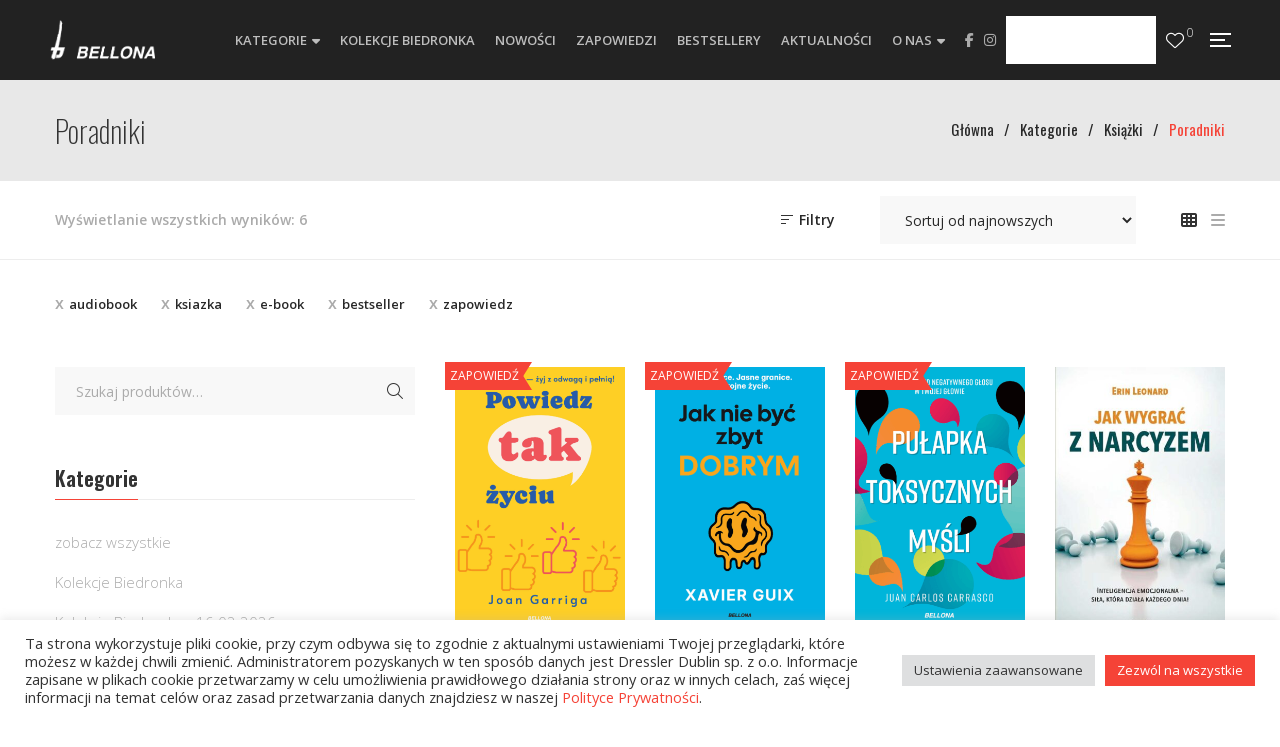

--- FILE ---
content_type: application/x-javascript
request_url: https://www.bellona.pl/wp-content/plugins/auteur-framework/core/xmenu/assets/js/xmenu.min.js?ver=5.8
body_size: 1101
content:
(function(a){'use strict';var b={_timeOutHoverMenu:[],_timeOutHoverOutMenu:[],_timeOutDuration:100,init:function(){this.menuHover(),this.onChangeSubmenuSize(),this.megaMenuActive(),a(window).trigger('x-menu-change')},isMobile:function(){var c=991,d=a('body');return'undefined'==typeof d.data('responsive-breakpoint')||isNaN(parseInt(d.data('responsive-breakpoint'),10))||(c=parseInt(d.data('responsive-breakpoint'),10)),window.matchMedia('(max-width: '+c+'px)').matches},menuHover:function(){var c=this;a('.x-nav-menu li.menu-item').each(function(){var d=a(this),e=0;d.hover(function(){if(!c.isMobile()){var f=a(this),g=f.prop('id'),h=f.data('transition');e=g,'undefined'!=typeof c._timeOutHoverMenu[g]&&clearTimeout(c._timeOutHoverMenu[g]),c._timeOutHoverMenu[g]=setTimeout(function(){f.addClass('x-active')},c._timeOutDuration)}},function(){if(!c.isMobile()){var f=a(this),g=f.prop('id'),h=f.data('transition');clearTimeout(c._timeOutHoverMenu[g]),null==h?f.removeClass('x-active'):(e=0,c._timeOutHoverOutMenu[g]=setTimeout(function(){e===g||(f.find(' > ul.sub-menu').addClass(h+'-out'),setTimeout(function(){f.removeClass('x-active'),f.find(' > ul.sub-menu').removeClass(h+'-out')},300))},c._timeOutDuration))}})})},subMenuSize:function(){var c=this;c.isMobile()?a('.x-nav-menu li.menu-item > ul.sub-menu').each(function(){var d=a(this),e=d.parent();(e.hasClass('x-submenu-width-fullwidth')||e.hasClass('x-submenu-width-container'))&&d.css({width:'',left:''})}):a('.x-nav-menu li.menu-item > ul.sub-menu').each(function(){var f,g,h,d=a(this),e=d.parent();e.hasClass('x-submenu-width-fullwidth')?(g=a(window).width(),h=-e.offset().left):e.hasClass('x-submenu-width-container')&&(f=a('.x-nav-menu-container'),f.length?g=f.width():(g=1200,a(window).width()<g&&(g=a(window).width())),h=-e.offset().left+(a(window).width()-g)/2),d.css({width:g+'px',left:h+'px'})})},megaMenuActive:function(){var c=window.location.href;'/'===c.substr(c.length-1)&&(c=c.substr(0,c.length-1)),a('.x-mega-sub-menu a').each(function(){var d=a(this).attr('href');if('/'===d.substr(d.length-1)&&(d=d.substr(0,d.length-1)),d==c){a(this).parent().addClass('current-menu-item');var e=a(this).closest('.sub-menu');if(e.length){e.parent().addClass('current-menu-parent');var f=e.parent().closest('.sub-menu');f.length&&f.parent().addClass('current-menu-ancestor')}}})},menuPosition:function(){var c=this;c.isMobile()?a('.x-nav-menu > li.menu-item > .x-submenu-custom-width').each(function(){var d=a(this);d.css({left:''})}):a('.x-nav-menu > li.menu-item > .x-submenu-custom-width').each(function(){var i,j,d=a(this),e=d.parent(),f=a('.x-nav-menu-container'),g=d.outerWidth(),h=0,k='right';f.length?(h=f.width(),j=(a(window).width()-h)/2):(h=a(window).width()-30,j=15),e.hasClass('x-submenu-position-left')&&(k='left'),e.hasClass('x-submenu-width-fullwidth')||e.hasClass('x-submenu-width-container')||('right'==k?e.offset().left+g>j+h&&(i=j+h-(e.offset().left+g),d.css('left',i+'px')):e.offset().left+e.width()<g&&(i=g-(e.offset().left+g)+15,d.css('left',e.width()+i+'px')))})},onChangeSubmenuSize:function(){a(window).on('x-menu-change',function(){b.timeOutSubmenuSize(0)})},timeOutSubmenuSize:function(c){5>c&&(b.subMenuSize(),b.menuPosition(),setTimeout(function(){b.timeOutSubmenuSize(c+1)},100))}};a(document).ready(function(){b.init()}),a(window).resize(function(){a(window).trigger('x-menu-change')})})(jQuery);